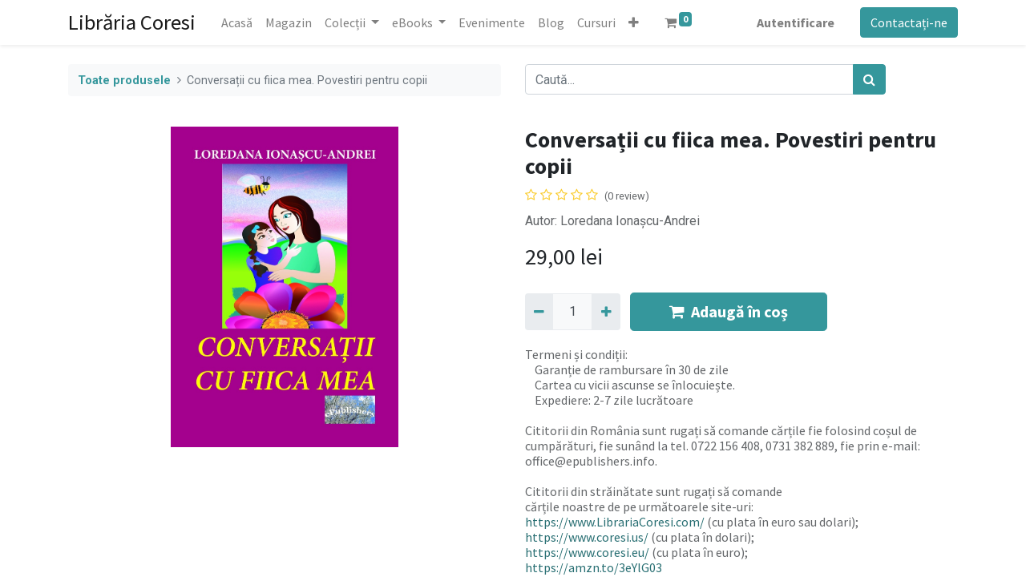

--- FILE ---
content_type: text/html; charset=utf-8
request_url: https://www.librariacoresi.ro/shop/978-606-049-021-0-conversatii-cu-fiica-mea-povestiri-pentru-copii-1291
body_size: 6433
content:
<!DOCTYPE html>
        <html lang="ro-RO" data-website-id="1" data-oe-company-name="WWW.EPUBLISHERS.INFO S.R.L." data-add2cart-redirect="1">
  <head>
                <meta charset="utf-8"/>
                <meta http-equiv="X-UA-Compatible" content="IE=edge,chrome=1"/>
            <meta name="viewport" content="width=device-width, initial-scale=1"/>
    <meta name="generator" content="Odoo"/>
    <meta name="description" content="Autor: Loredana Ionașcu-Andrei
"/>
            <meta property="og:type" content="website"/>
            <meta property="og:title" content="Conversații cu fiica mea. Povestiri pentru copii"/>
            <meta property="og:site_name" content="Librăria Coresi"/>
            <meta property="og:url" content="https://www.librariacoresi.ro/shop/978-606-049-021-0-conversatii-cu-fiica-mea-povestiri-pentru-copii-1291"/>
            <meta property="og:image" content="https://www.librariacoresi.ro/web/image/product.template/1291/image_1024?unique=bd95b66"/>
            <meta property="og:description" content="Autor: Loredana Ionașcu-Andrei
"/>
          <meta name="twitter:card" content="summary_large_image"/>
          <meta name="twitter:title" content="Conversații cu fiica mea. Povestiri pentru copii"/>
          <meta name="twitter:image" content="https://www.librariacoresi.ro/web/image/product.template/1291/image_1024?unique=bd95b66"/>
          <meta name="twitter:description" content="Autor: Loredana Ionașcu-Andrei
"/>
    <link rel="canonical" href="https://www.librariacoresi.ro/shop/978-606-049-021-0-conversatii-cu-fiica-mea-povestiri-pentru-copii-1291"/>
    <link rel="preconnect" href="https://fonts.gstatic.com/" crossorigin=""/>
                <title>
        Conversații cu fiica mea. Povestiri pentru copii | 
        Librăria Coresi
      </title>
                <link type="image/x-icon" rel="shortcut icon" href="/web/image/website/1/favicon?unique=3692fae"/>
            <link rel="preload" href="/web/static/lib/fontawesome/fonts/fontawesome-webfont.woff2?v=4.7.0" as="font" crossorigin=""/>
            <link type="text/css" rel="stylesheet" href="/web/assets/116641-6260f79/1/web.assets_common.min.css" data-asset-bundle="web.assets_common" data-asset-version="6260f79"/>
            <link type="text/css" rel="stylesheet" href="/web/assets/122352-9ccc23d/1/web.assets_frontend.min.css" data-asset-bundle="web.assets_frontend" data-asset-version="9ccc23d"/>
                <script id="web.layout.odooscript" type="text/javascript">
                    var odoo = {
                        csrf_token: "0f1a38e9535e08e21c25d70a3e40e863a97b3154o1800215173",
                        debug: "",
                    };
                </script>
            <script type="text/javascript">
                odoo.__session_info__ = {"is_admin": false, "is_system": false, "is_website_user": true, "user_id": false, "is_frontend": true, "profile_session": null, "profile_collectors": null, "profile_params": null, "show_effect": false, "translationURL": "/website/translations", "cache_hashes": {"translations": "13e8d25c7b10c99bb13fa6bb3caaec1adc04a39c"}, "lang_url_code": "ro", "geoip_country_code": null};
                if (!/(^|;\s)tz=/.test(document.cookie)) {
                    const userTZ = Intl.DateTimeFormat().resolvedOptions().timeZone;
                    document.cookie = `tz=${userTZ}; path=/`;
                }
            </script>
            <script defer="defer" type="text/javascript" src="/web/assets/108452-b44a639/1/web.assets_common_minimal.min.js" data-asset-bundle="web.assets_common_minimal" data-asset-version="b44a639"></script>
            <script defer="defer" type="text/javascript" src="/web/assets/108453-d47fc66/1/web.assets_frontend_minimal.min.js" data-asset-bundle="web.assets_frontend_minimal" data-asset-version="d47fc66"></script>
            <script defer="defer" type="text/javascript" data-src="/web/assets/117150-39dc4f4/1/web.assets_common_lazy.min.js" data-asset-bundle="web.assets_common_lazy" data-asset-version="39dc4f4"></script>
            <script defer="defer" type="text/javascript" data-src="/web/assets/116729-994ea3e/1/web.assets_frontend_lazy.min.js" data-asset-bundle="web.assets_frontend_lazy" data-asset-version="994ea3e"></script>
    </head>
            <body class="">
        <div id="wrapwrap" class="   ">
                <header id="top" data-anchor="true" data-name="Header" class="  o_header_standard">
                    <nav data-name="Navbar" class="navbar navbar-expand-lg navbar-light o_colored_level o_cc shadow-sm">
            <div id="top_menu_container" class="container justify-content-start justify-content-lg-between">
    <a href="/" class="navbar-brand mr-4">Librăria Coresi</a>
    <button type="button" data-toggle="collapse" data-target="#top_menu_collapse" class="navbar-toggler ml-auto">
        <span class="navbar-toggler-icon o_not_editable"></span>
    </button>
                <div id="top_menu_collapse" class="collapse navbar-collapse order-last order-lg-0">
    <ul id="top_menu" class="nav navbar-nav o_menu_loading flex-grow-1">
    <li class="nav-item">
        <a role="menuitem" href="/" class="nav-link ">
            <span>Acasă</span>
        </a>
    </li>
    <li class="nav-item">
        <a role="menuitem" href="/shop?order=create_date+desc" class="nav-link ">
            <span>Magazin</span>
        </a>
    </li>
    <li class="nav-item dropdown  ">
        <a data-toggle="dropdown" href="#" class="nav-link dropdown-toggle ">
            <span>Colecții</span>
        </a>
        <ul class="dropdown-menu" role="menu">
    <li class="">
        <a role="menuitem" href="/romanian-poetry-around-the-world" class="dropdown-item ">
            <span>Romanian Poetry Around the World</span>
        </a>
    </li>
        </ul>
    </li>
    <li class="nav-item dropdown  ">
        <a data-toggle="dropdown" href="#" class="nav-link dropdown-toggle ">
            <span>eBooks</span>
        </a>
        <ul class="dropdown-menu" role="menu">
    <li class="">
        <a role="menuitem" href="/until-we-meet-again-by-maria-baiu-pavaleanu" class="dropdown-item ">
            <span>„Until We Meet Again” by Maria Baiu-Păvăleanu</span>
        </a>
    </li>
    <li class="">
        <a role="menuitem" href="/armonii-sonore-miracolul-rezonantei-eseuri-de-gladys" class="dropdown-item ">
            <span>Armonii sonore. Miracolul rezonanței. Eseuri de Gladys</span>
        </a>
    </li>
        </ul>
    </li>
    <li class="nav-item">
        <a role="menuitem" href="/event" class="nav-link ">
            <span>Evenimente</span>
        </a>
    </li>
    <li class="nav-item">
        <a role="menuitem" href="/blog" class="nav-link ">
            <span>Blog</span>
        </a>
    </li>
    <li class="nav-item">
        <a role="menuitem" href="/slides" class="nav-link ">
            <span>Cursuri</span>
        </a>
    </li>
    <li class="nav-item">
        <a role="menuitem" href="/contactus" class="nav-link ">
            <span>Contactați-ne</span>
        </a>
    </li>
    <li class="nav-item">
        <a role="menuitem" href="/generator-qr-online" class="nav-link ">
            <span>Generator QR Online</span>
        </a>
    </li>
    <li class="nav-item dropdown  ">
        <a data-toggle="dropdown" href="#" class="nav-link dropdown-toggle ">
            <span>Recommendations</span>
        </a>
        <ul class="dropdown-menu" role="menu">
    <li class="">
        <a role="menuitem" href="/tools-for-writers-and-editors" class="dropdown-item ">
            <span>Tools for Writers and Editors</span>
        </a>
    </li>
        </ul>
    </li>
    <li class="nav-item">
        <a role="menuitem" href="/instrumente-pentru-scriitori-si-editori" class="nav-link ">
            <span>Instrumente pentru scriitori și editori</span>
        </a>
    </li>
        <li class="nav-item mx-lg-3 divider d-none"></li> 
        <li class="o_wsale_my_cart align-self-md-start  nav-item mx-lg-3">
            <a href="/shop/cart" class="nav-link">
                <i class="fa fa-shopping-cart"></i>
                <sup class="my_cart_quantity badge badge-primary" data-order-id="">0</sup>
            </a>
        </li>
            <li class="nav-item ml-lg-auto o_no_autohide_item">
                <a href="/web/login" class="nav-link font-weight-bold">Autentificare</a>
            </li>
    </ul>
                </div>
                <div class="oe_structure oe_structure_solo" id="oe_structure_header_default_1">
      <section class="s_text_block o_colored_level" data-snippet="s_text_block" data-name="Text" style="background-image: none;">
        <div class="container">
          <a href="/contactus" class="ml-4 btn btn-primary" data-original-title="" title="">Contactați-ne</a>
        </div>
      </section>
    </div>
  </div>
        </nav>
    </header>
                <main>
    <div itemscope="itemscope" itemtype="http://schema.org/Product" id="wrap" class="js_sale ecom-zoomable zoomodoo-next">
      <div class="oe_structure oe_empty oe_structure_not_nearest" id="oe_structure_website_sale_product_1" data-editor-message="DROP BUILDING BLOCKS HERE TO MAKE THEM AVAILABLE ACROSS ALL PRODUCTS"></div>
  <section id="product_detail" class="container py-4 oe_website_sale " data-view-track="1" data-product-tracking-info="{&#34;item_id&#34;: &#34;9786060490210&#34;, &#34;item_name&#34;: &#34;[978-606-049-021-0] Conversa\u021bii cu fiica mea. Povestiri pentru copii&#34;, &#34;item_category&#34;: &#34;Books&#34;, &#34;currency&#34;: &#34;RON&#34;, &#34;price&#34;: 29.0}">
        <div class="row">
          <div class="col-lg-6">
            <ol class="breadcrumb mb-2">
              <li class="breadcrumb-item o_not_editable">
                <a href="/shop">Toate produsele</a>
              </li>
              <li class="breadcrumb-item active">
                <span>Conversații cu fiica mea. Povestiri pentru copii</span>
              </li>
            </ol>
          </div>
          <div class="col-lg-6">
            <div class="d-sm-flex justify-content-between mb-2">
    <form method="get" class="o_searchbar_form o_wait_lazy_js s_searchbar_input o_wsale_products_searchbar_form w-100 w-md-auto mr-auto mb-2" action="/shop" data-snippet="s_searchbar_input">
            <div role="search" class="input-group  ">
        <input type="search" name="search" class="search-query form-control oe_search_box None" placeholder="Caută..." data-search-type="products" data-limit="5" data-display-image="true" data-display-description="true" data-display-extra-link="true" data-display-detail="true" data-order-by="name asc"/>
        <div class="input-group-append">
            <button type="submit" aria-label="Caută" title="Caută" class="btn oe_search_button btn-primary"><i class="fa fa-search"></i></button>
        </div>
    </div>
            <input name="order" type="hidden" class="o_search_order_by" value="name asc"/>
        </form>
        <div class="o_pricelist_dropdown dropdown d-none ml-1 mb-2 float-right">
            <a role="button" href="#" class="dropdown-toggle btn btn-light border-0 px-0 text-muted align-baseline" data-toggle="dropdown">
                Lista de preturi publica (RON)
            </a>
            <div class="dropdown-menu" role="menu">
                    <a role="menuitem" class="dropdown-item" href="/shop/change_pricelist/1">
                        <span class="switcher_pricelist" data-pl_id="1">Lista de preturi publica (RON)</span>
                    </a>
            </div>
        </div>
            </div>
          </div>
        </div>
        <div class="row">
          <div class="col-md-6 mt-md-4">
        <div id="o-carousel-product" class="carousel slide position-sticky mb-3 overflow-hidden" data-ride="carousel" data-interval="0">
            <div class="o_carousel_product_outer carousel-outer position-relative flex-grow-1">
                <div class="carousel-inner h-100">
                        <div class="carousel-item h-100 active">
                            <div class="d-flex align-items-center justify-content-center h-100"><img src="/web/image/product.product/1298/image_1024/%5B978-606-049-021-0%5D%20Conversa%C8%9Bii%20cu%20fiica%20mea.%20Povestiri%20pentru%20copii?unique=38eee05" class="img img-fluid product_detail_img mh-100" alt="Conversații cu fiica mea. Povestiri pentru copii" data-zoom="1" data-zoom-image="/web/image/product.product/1298/image_1920/%5B978-606-049-021-0%5D%20Conversa%C8%9Bii%20cu%20fiica%20mea.%20Povestiri%20pentru%20copii?unique=38eee05" loading="lazy"/></div>
                        </div>
                </div>
            </div>
        <div class="o_carousel_product_indicators pr-1 overflow-hidden">
        </div>
        </div>
          </div>
          <div class="col-md-6 mt-md-4" id="product_details">
            <h1 itemprop="name">Conversații cu fiica mea. Povestiri pentru copii</h1>
            <span itemprop="url" style="display:none;">https://www.librariacoresi.ro/shop/978-606-049-021-0-conversatii-cu-fiica-mea-povestiri-pentru-copii-1291</span>
            <span itemprop="image" style="display:none;">https://www.librariacoresi.ro/web/image/product.template/1291/image_1920?unique=bd95b66</span>
              <a href="#o_product_page_reviews" class="o_product_page_reviews_link text-decoration-none">
        <div class="o_website_rating_static">
                    <i class="fa fa-star-o" role="img"></i>
                    <i class="fa fa-star-o" role="img"></i>
                    <i class="fa fa-star-o" role="img"></i>
                    <i class="fa fa-star-o" role="img"></i>
                    <i class="fa fa-star-o" role="img"></i>
                <small class="text-muted ml-1">
                    (0 review)
                </small>
        </div>
              </a>
            <p class="text-muted my-2" placeholder="O scurtă descriere care va apărea și pe documente.">Autor: Loredana Ionașcu-Andrei<br>
</p>
            <form action="/shop/cart/update" method="POST">
              <input type="hidden" name="csrf_token" value="0f1a38e9535e08e21c25d70a3e40e863a97b3154o1800215173"/>
              <div class="js_product js_main_product mb-3">
                <div>
      <div itemprop="offers" itemscope="itemscope" itemtype="http://schema.org/Offer" class="product_price d-inline-block mt-2 mb-3">
          <h3 class="css_editable_mode_hidden">
              <span data-oe-type="monetary" data-oe-expression="combination_info[&#39;price&#39;]" class="oe_price" style="white-space: nowrap;"><span class="oe_currency_value">29,00</span> lei</span>
              <span itemprop="price" style="display:none;">29.0</span>
              <span itemprop="priceCurrency" style="display:none;">RON</span>
              <span data-oe-type="monetary" data-oe-expression="combination_info[&#39;list_price&#39;]" style="text-decoration: line-through; white-space: nowrap;" class="text-danger oe_default_price ml-1 h5 d-none"><span class="oe_currency_value">29,00</span> lei</span>
          </h3>
          <h3 class="css_non_editable_mode_hidden decimal_precision" data-precision="2">
            <span><span class="oe_currency_value">29,00</span> lei</span>
          </h3>
      </div>
                </div>
                  <input type="hidden" class="product_id" name="product_id" value="1298"/>
                  <input type="hidden" class="product_template_id" name="product_template_id" value="1291"/>
                  <input type="hidden" class="product_category_id" name="product_category_id" value="68"/>
                    <ul class="d-none js_add_cart_variants" data-attribute_exclusions="{&#39;exclusions: []&#39;}"></ul>
                <p class="css_not_available_msg alert alert-warning">Această combinație nu există.</p>
        <div class="css_quantity input-group d-inline-flex mr-2 my-1 align-middle" contenteditable="false">
            <div class="input-group-prepend">
                <a class="btn btn-primary js_add_cart_json" aria-label="Eliminați unu" title="Eliminați unu" href="#">
                    <i class="fa fa-minus"></i>
                </a>
            </div>
            <input type="text" class="form-control quantity" data-min="1" name="add_qty" value="1"/>
            <div class="input-group-append">
                <a class="btn btn-primary float_left js_add_cart_json" aria-label="Adaugă" title="Adaugă" href="#">
                    <i class="fa fa-plus"></i>
                </a>
            </div>
        </div>
      <div id="add_to_cart_wrap" class="d-inline">
                    <a role="button" id="add_to_cart" class="btn btn-primary btn-lg js_check_product a-submit my-1 mr-1 px-5 font-weight-bold flex-grow-1" href="#"><i class="fa fa-shopping-cart mr-2"></i>Adaugă în coș</a>
                    <div id="product_option_block" class="d-inline-block align-middle"></div>
                  </div>
      <div class="availability_messages o_not_editable"></div>
              </div>
            </form>
            <div id="product_attributes_simple">
              <table class="table table-sm text-muted d-none">
              </table>
            </div>
            <div id="o_product_terms_and_share">
    <p class="text-muted h6 mt-3"><a href="/terms" class="text-muted">Termeni și condiții</a>:<br/>&nbsp;&nbsp;&nbsp; Garanție de rambursare în 30 de zile<br/>&nbsp;&nbsp;&nbsp; Cartea cu vicii ascunse se înlocuiește.<br/>&nbsp;&nbsp;&nbsp; Expediere: 2-7 zile lucrătoare<br/><br/>Cititorii din România sunt rugați să comande cărțile fie folosind coșul de cumpărături, fie sunând la tel. 0722 156 408, 0731 382 889, fie prin e-mail: office@epublishers.info.<br/><br/>Cititorii din străinătate sunt rugați să comande&nbsp;<br/>cărțile noastre de pe următoarele site-uri:<br/><a href="https://www.LibrariaCoresi.com/shop/" data-original-title="" title="">https://www.LibrariaCoresi.com/</a> (cu plata în euro sau dolari);<br/><a href="https://www.coresi.us/magazin/" target="_blank">https://www.coresi.us/</a> 
(cu plata în dolari);<br/><a href="https://www.coresi.eu/magazin/">https://www.coresi.eu/</a> (cu plata în euro);<br/><a href="https://amzn.to/3eYlG03">https://amzn.to/3eYlG03</a><br/><a href="https://amzn.to/3DoG6sE">https://amzn.to/3DoG6sE</a><br/><br/><br/><br/></p>
            <div class="h4 mt-3 d-flex justify-content-end" contenteditable="false">
    <div data-snippet="s_share" class="s_share text-left text-lg-right">
        <a href="https://www.facebook.com/sharer/sharer.php?u={url}" target="_blank" class="s_share_facebook mx-1 my-0">
            <i class="fa fa-facebook "></i>
        </a>
        <a href="https://twitter.com/intent/tweet?text={title}&amp;url={url}" target="_blank" class="s_share_twitter mx-1 my-0">
            <i class="fa fa-twitter "></i>
        </a>
        <a href="https://pinterest.com/pin/create/button/?url={url}&amp;media={media}&amp;description={title}" target="_blank" class="s_share_pinterest mx-1 my-0">
            <i class="fa fa-pinterest "></i>
        </a>
        <a href="mailto:?body={url}&amp;subject={title}" class="s_share_email mx-1 my-0">
            <i class="fa fa-envelope "></i>
        </a>
    </div>
            </div>
        </div>
        </div>
        </div>
      </section>
    <div class="o_shop_discussion_rating" data-anchor="true">
      <section id="o_product_page_reviews" class="container pt32 pb32" data-anchor="true">
        <a class="o_product_page_reviews_title d-flex justify-content-between text-decoration-none" type="button" data-toggle="collapse" data-target="#o_product_page_reviews_content" aria-expanded="false" aria-controls="o_product_page_reviews_content">
          <p style="text-align: left;"><br/><br/>&nbsp;<br/><br/><br/><br/><br/><br/><br/></p>
        </a>
        <div id="o_product_page_reviews_content" class="collapse">
        <div id="discussion" data-anchor="true" class="d-print-none o_portal_chatter o_not_editable p-0" data-res_model="product.template" data-res_id="1291" data-pager_step="5" data-allow_composer="1" data-two_columns="true" data-display_rating="True">
        </div>
        </div>
      </section>
    </div>
      <div class="oe_structure oe_empty oe_structure_not_nearest mt16" id="oe_structure_website_sale_product_2" data-editor-message="DROP BUILDING BLOCKS HERE TO MAKE THEM AVAILABLE ACROSS ALL PRODUCTS">
      <section class="s_text_block pt40 pb40 o_colored_level" data-snippet="s_text_block" data-name="Text" style="background-image: none;">
        <div class="container s_allow_columns">
          <p placeholder="Type &#34;/&#34; for commands" class="oe-hint oe-command-temporary-hint">
            <br/>
          </p>
          <p>
            <br/>
          </p>
          <p>
            <br/>
          </p>
        </div>
      </section>
      <section class="s_text_block pt40 pb40 o_colored_level" data-snippet="s_text_block" data-name="Text" style="background-image: none;">
        <div class="container s_allow_columns">
          <p>
            <font style="font-size: 16pt">
            </font>
            <br/>
          </p>
          <p>
            <br/>
          </p>
          <p>
            <br/>
          </p>
          <p>
            <br/>
          </p>
        </div>
      </section>
      <section class="s_text_block pt40 pb40 o_colored_level" data-snippet="s_text_block" data-name="Text" style="background-image: none;">
        <div class="s_allow_columns container">
          <p>
            <br/>
          </p>
        </div>
      </section>
      <section class="s_text_block pt40 pb40 o_colored_level" data-snippet="s_text_block" data-name="Text" style="background-image: none;">
        <div class="container s_allow_columns">
          <p>
            <br/>
          </p>
        </div>
      </section>
      <section class="s_text_block pt40 pb40 o_colored_level" data-snippet="s_text_block" data-name="Text" style="background-image: none;">
        <div class="s_allow_columns container">
          <p>
            <br/>
          </p>
        </div>
      </section>
      <section class="s_text_block pt40 pb40 o_colored_level" data-snippet="s_text_block" data-name="Text" style="background-image: none;">
        <div class="container s_allow_columns">
          <p>
            <br/>
          </p>
        </div>
      </section>
      <section class="s_text_block pt40 pb40 o_colored_level" data-snippet="s_text_block" data-name="Text" style="background-image: none;">
        <div class="s_allow_columns container">
          <p>
            <br/>
          </p>
        </div>
      </section>
    </div>
  </div>
                </main>
                <footer id="bottom" data-anchor="true" data-name="Footer" class="o_footer o_colored_level o_cc ">
                    <div id="footer" class="oe_structure oe_structure_solo" style="">
      <section class="s_text_block pt40 pb16" data-snippet="s_text_block" data-name="Text" style="background-image: none;">
        <div class="container">
          <div class="row">
            <div class="col-lg-2 pt24 pb24 o_colored_level">
              <h5 class="mb-3">Link-uri utile</h5>
              <ul class="list-unstyled">
                <li>
                  <a href="/">Acasă</a>
                </li>
                <li>
                  <a href="#">Despre noi</a>
                </li>
                <li>
                  <a href="/shop" data-original-title="" title="" aria-describedby="tooltip234101">Produse</a>
                </li>
                <li>
                  <a href="https://www.epublishers.us/publish-with-us/indexRO.html" data-original-title="" title="" aria-describedby="tooltip738918" target="_blank">Servicii</a>
                </li>
                <li>
                  <a href="#">Legal</a>
                </li>
                <li>
                  <a href="/contactus" data-original-title="" title="">Contactați-ne</a>
                </li>
              </ul>
            </div>
            <div class="col-lg-5 pt24 pb24 o_colored_level">
              <h5 class="mb-3">Despre noi</h5>
              <p>Prin Editura ePublishers și alte edituri ale noastre vă publicăm cartea în ediție tipărită și în ediție digitală (e-book).</p>
              <p>Cartea Dumneavoastră va fi publicată în condiții de înalt profesionalism, atât pentru piața internă, cât și pentru cea internațională.</p>
            </div>
            <div id="connect" class="col-lg-4 offset-lg-1 pt24 pb24 o_colored_level">
              <h5 class="mb-3">Conectează-te cu noi</h5>
              <ul class="list-unstyled">
                <li>
                  <i class="fa fa-comment fa-fw mr-2"></i>
                  <a href="http://www.epublishers.info" data-original-title="" title="" aria-describedby="tooltip126156" target="_blank">Contactați-ne</a>
                </li>
                <li>
                  <i class="fa fa-envelope fa-fw mr-2"></i>
                  <a href="mailto:info@epublishers.info" data-original-title="" title="" aria-describedby="popover786624">info@epublishers.info</a>
                </li>
                <li>
                  <i class="fa fa-phone fa-fw mr-2"></i>
                  <span class="o_force_ltr">
                    <a href="tel:+40 (722) 156408" data-original-title="" title="" aria-describedby="tooltip106735">+40 (722) 156408</a>
                  </span>
                </li>
              </ul>
              <div class="s_share text-left" data-snippet="s_share" data-name="Social Media">
                <h5 class="s_share_title d-none">Urmărește-ne</h5>
                <a href="/website/social/facebook" class="s_share_facebook" target="_blank">
                  <i class="fa fa-facebook rounded-circle shadow-sm"></i>
                </a>
                <a href="/website/social/twitter" class="s_share_twitter" target="_blank">
                  <i class="fa fa-twitter rounded-circle shadow-sm"></i>
                </a>
                <a href="/website/social/linkedin" class="s_share_linkedin" target="_blank">
                  <i class="fa fa-linkedin rounded-circle shadow-sm"></i>
                </a>
                <a href="/" class="text-800 float-right">
                  <i class="fa fa-home rounded-circle shadow-sm" data-original-title="" title="" aria-describedby="tooltip336400"></i>
                </a>
              </div>
            </div>
          </div>
        </div>
      </section>
    </div>
  <div class="o_footer_copyright o_colored_level o_cc" data-name="Copyright">
                        <div class="container py-3">
                            <div class="row">
                                <div class="col-sm text-center text-sm-left text-muted">
                                    <span class="o_footer_copyright_name mr-2">Copyright © 2026 | WWW.EPUBLISHERS.INFO S.R.L.</span>
                                </div>
                                <div class="col-sm text-center text-sm-right o_not_editable">
        <div class="o_brand_promotion">
        Powered by 
            <a target="_blank" class="badge badge-light" href="http://www.odoo.com?utm_source=db&amp;utm_medium=website">
                <img alt="Odoo" src="/web/static/img/odoo_logo_tiny.png" style="height: 1em; vertical-align: baseline;" loading="lazy"/>
            </a>
        - 
                    Numărul 1 <a target="_blank" href="http://www.odoo.com/app/ecommerce?utm_source=db&amp;utm_medium=website">Open Source eCommerce</a>
        </div>
                                </div>
                            </div>
                        </div>
                    </div>
                </footer>
            </div>
    <script id="tracking_code">
            (function(i,s,o,g,r,a,m){i['GoogleAnalyticsObject']=r;i[r]=i[r]||function(){
            (i[r].q=i[r].q||[]).push(arguments)},i[r].l=1*new Date();a=s.createElement(o),
            m=s.getElementsByTagName(o)[0];a.async=1;a.src=g;m.parentNode.insertBefore(a,m)
            })(window,document,'script','//www.google-analytics.com/analytics.js','ga');
            ga('create', 'G-0MQN14KSDT'.trim(), 'auto');
            ga('send','pageview');
        </script>
    </body>
        </html>